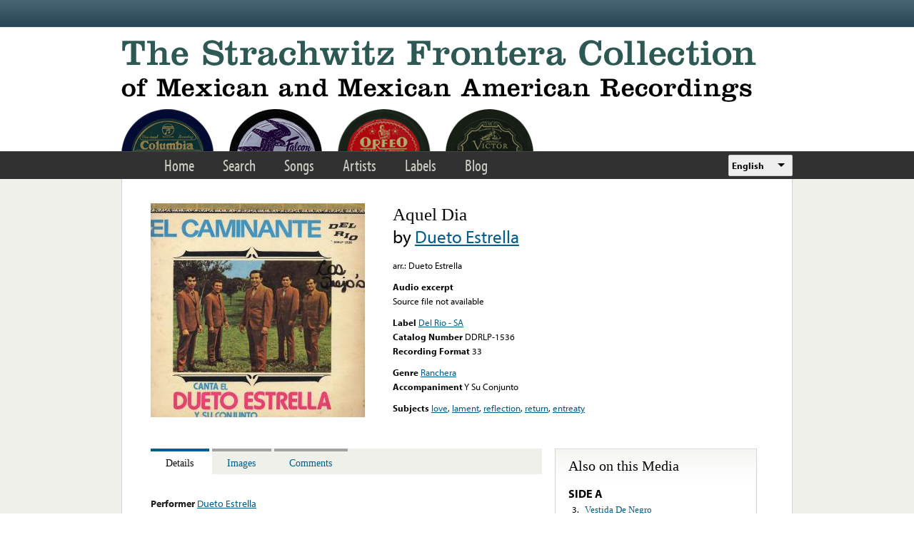

--- FILE ---
content_type: text/html; charset=utf-8
request_url: https://www.google.com/recaptcha/api2/anchor?ar=1&k=6LfFXSETAAAAADlAJYoGQNL0HCe9Kv8XcoeG1-c3&co=aHR0cHM6Ly9mcm9udGVyYS5saWJyYXJ5LnVjbGEuZWR1OjQ0Mw..&hl=en&v=7gg7H51Q-naNfhmCP3_R47ho&theme=light&size=normal&anchor-ms=20000&execute-ms=30000&cb=6pj6x5rkezz5
body_size: 48970
content:
<!DOCTYPE HTML><html dir="ltr" lang="en"><head><meta http-equiv="Content-Type" content="text/html; charset=UTF-8">
<meta http-equiv="X-UA-Compatible" content="IE=edge">
<title>reCAPTCHA</title>
<style type="text/css">
/* cyrillic-ext */
@font-face {
  font-family: 'Roboto';
  font-style: normal;
  font-weight: 400;
  font-stretch: 100%;
  src: url(//fonts.gstatic.com/s/roboto/v48/KFO7CnqEu92Fr1ME7kSn66aGLdTylUAMa3GUBHMdazTgWw.woff2) format('woff2');
  unicode-range: U+0460-052F, U+1C80-1C8A, U+20B4, U+2DE0-2DFF, U+A640-A69F, U+FE2E-FE2F;
}
/* cyrillic */
@font-face {
  font-family: 'Roboto';
  font-style: normal;
  font-weight: 400;
  font-stretch: 100%;
  src: url(//fonts.gstatic.com/s/roboto/v48/KFO7CnqEu92Fr1ME7kSn66aGLdTylUAMa3iUBHMdazTgWw.woff2) format('woff2');
  unicode-range: U+0301, U+0400-045F, U+0490-0491, U+04B0-04B1, U+2116;
}
/* greek-ext */
@font-face {
  font-family: 'Roboto';
  font-style: normal;
  font-weight: 400;
  font-stretch: 100%;
  src: url(//fonts.gstatic.com/s/roboto/v48/KFO7CnqEu92Fr1ME7kSn66aGLdTylUAMa3CUBHMdazTgWw.woff2) format('woff2');
  unicode-range: U+1F00-1FFF;
}
/* greek */
@font-face {
  font-family: 'Roboto';
  font-style: normal;
  font-weight: 400;
  font-stretch: 100%;
  src: url(//fonts.gstatic.com/s/roboto/v48/KFO7CnqEu92Fr1ME7kSn66aGLdTylUAMa3-UBHMdazTgWw.woff2) format('woff2');
  unicode-range: U+0370-0377, U+037A-037F, U+0384-038A, U+038C, U+038E-03A1, U+03A3-03FF;
}
/* math */
@font-face {
  font-family: 'Roboto';
  font-style: normal;
  font-weight: 400;
  font-stretch: 100%;
  src: url(//fonts.gstatic.com/s/roboto/v48/KFO7CnqEu92Fr1ME7kSn66aGLdTylUAMawCUBHMdazTgWw.woff2) format('woff2');
  unicode-range: U+0302-0303, U+0305, U+0307-0308, U+0310, U+0312, U+0315, U+031A, U+0326-0327, U+032C, U+032F-0330, U+0332-0333, U+0338, U+033A, U+0346, U+034D, U+0391-03A1, U+03A3-03A9, U+03B1-03C9, U+03D1, U+03D5-03D6, U+03F0-03F1, U+03F4-03F5, U+2016-2017, U+2034-2038, U+203C, U+2040, U+2043, U+2047, U+2050, U+2057, U+205F, U+2070-2071, U+2074-208E, U+2090-209C, U+20D0-20DC, U+20E1, U+20E5-20EF, U+2100-2112, U+2114-2115, U+2117-2121, U+2123-214F, U+2190, U+2192, U+2194-21AE, U+21B0-21E5, U+21F1-21F2, U+21F4-2211, U+2213-2214, U+2216-22FF, U+2308-230B, U+2310, U+2319, U+231C-2321, U+2336-237A, U+237C, U+2395, U+239B-23B7, U+23D0, U+23DC-23E1, U+2474-2475, U+25AF, U+25B3, U+25B7, U+25BD, U+25C1, U+25CA, U+25CC, U+25FB, U+266D-266F, U+27C0-27FF, U+2900-2AFF, U+2B0E-2B11, U+2B30-2B4C, U+2BFE, U+3030, U+FF5B, U+FF5D, U+1D400-1D7FF, U+1EE00-1EEFF;
}
/* symbols */
@font-face {
  font-family: 'Roboto';
  font-style: normal;
  font-weight: 400;
  font-stretch: 100%;
  src: url(//fonts.gstatic.com/s/roboto/v48/KFO7CnqEu92Fr1ME7kSn66aGLdTylUAMaxKUBHMdazTgWw.woff2) format('woff2');
  unicode-range: U+0001-000C, U+000E-001F, U+007F-009F, U+20DD-20E0, U+20E2-20E4, U+2150-218F, U+2190, U+2192, U+2194-2199, U+21AF, U+21E6-21F0, U+21F3, U+2218-2219, U+2299, U+22C4-22C6, U+2300-243F, U+2440-244A, U+2460-24FF, U+25A0-27BF, U+2800-28FF, U+2921-2922, U+2981, U+29BF, U+29EB, U+2B00-2BFF, U+4DC0-4DFF, U+FFF9-FFFB, U+10140-1018E, U+10190-1019C, U+101A0, U+101D0-101FD, U+102E0-102FB, U+10E60-10E7E, U+1D2C0-1D2D3, U+1D2E0-1D37F, U+1F000-1F0FF, U+1F100-1F1AD, U+1F1E6-1F1FF, U+1F30D-1F30F, U+1F315, U+1F31C, U+1F31E, U+1F320-1F32C, U+1F336, U+1F378, U+1F37D, U+1F382, U+1F393-1F39F, U+1F3A7-1F3A8, U+1F3AC-1F3AF, U+1F3C2, U+1F3C4-1F3C6, U+1F3CA-1F3CE, U+1F3D4-1F3E0, U+1F3ED, U+1F3F1-1F3F3, U+1F3F5-1F3F7, U+1F408, U+1F415, U+1F41F, U+1F426, U+1F43F, U+1F441-1F442, U+1F444, U+1F446-1F449, U+1F44C-1F44E, U+1F453, U+1F46A, U+1F47D, U+1F4A3, U+1F4B0, U+1F4B3, U+1F4B9, U+1F4BB, U+1F4BF, U+1F4C8-1F4CB, U+1F4D6, U+1F4DA, U+1F4DF, U+1F4E3-1F4E6, U+1F4EA-1F4ED, U+1F4F7, U+1F4F9-1F4FB, U+1F4FD-1F4FE, U+1F503, U+1F507-1F50B, U+1F50D, U+1F512-1F513, U+1F53E-1F54A, U+1F54F-1F5FA, U+1F610, U+1F650-1F67F, U+1F687, U+1F68D, U+1F691, U+1F694, U+1F698, U+1F6AD, U+1F6B2, U+1F6B9-1F6BA, U+1F6BC, U+1F6C6-1F6CF, U+1F6D3-1F6D7, U+1F6E0-1F6EA, U+1F6F0-1F6F3, U+1F6F7-1F6FC, U+1F700-1F7FF, U+1F800-1F80B, U+1F810-1F847, U+1F850-1F859, U+1F860-1F887, U+1F890-1F8AD, U+1F8B0-1F8BB, U+1F8C0-1F8C1, U+1F900-1F90B, U+1F93B, U+1F946, U+1F984, U+1F996, U+1F9E9, U+1FA00-1FA6F, U+1FA70-1FA7C, U+1FA80-1FA89, U+1FA8F-1FAC6, U+1FACE-1FADC, U+1FADF-1FAE9, U+1FAF0-1FAF8, U+1FB00-1FBFF;
}
/* vietnamese */
@font-face {
  font-family: 'Roboto';
  font-style: normal;
  font-weight: 400;
  font-stretch: 100%;
  src: url(//fonts.gstatic.com/s/roboto/v48/KFO7CnqEu92Fr1ME7kSn66aGLdTylUAMa3OUBHMdazTgWw.woff2) format('woff2');
  unicode-range: U+0102-0103, U+0110-0111, U+0128-0129, U+0168-0169, U+01A0-01A1, U+01AF-01B0, U+0300-0301, U+0303-0304, U+0308-0309, U+0323, U+0329, U+1EA0-1EF9, U+20AB;
}
/* latin-ext */
@font-face {
  font-family: 'Roboto';
  font-style: normal;
  font-weight: 400;
  font-stretch: 100%;
  src: url(//fonts.gstatic.com/s/roboto/v48/KFO7CnqEu92Fr1ME7kSn66aGLdTylUAMa3KUBHMdazTgWw.woff2) format('woff2');
  unicode-range: U+0100-02BA, U+02BD-02C5, U+02C7-02CC, U+02CE-02D7, U+02DD-02FF, U+0304, U+0308, U+0329, U+1D00-1DBF, U+1E00-1E9F, U+1EF2-1EFF, U+2020, U+20A0-20AB, U+20AD-20C0, U+2113, U+2C60-2C7F, U+A720-A7FF;
}
/* latin */
@font-face {
  font-family: 'Roboto';
  font-style: normal;
  font-weight: 400;
  font-stretch: 100%;
  src: url(//fonts.gstatic.com/s/roboto/v48/KFO7CnqEu92Fr1ME7kSn66aGLdTylUAMa3yUBHMdazQ.woff2) format('woff2');
  unicode-range: U+0000-00FF, U+0131, U+0152-0153, U+02BB-02BC, U+02C6, U+02DA, U+02DC, U+0304, U+0308, U+0329, U+2000-206F, U+20AC, U+2122, U+2191, U+2193, U+2212, U+2215, U+FEFF, U+FFFD;
}
/* cyrillic-ext */
@font-face {
  font-family: 'Roboto';
  font-style: normal;
  font-weight: 500;
  font-stretch: 100%;
  src: url(//fonts.gstatic.com/s/roboto/v48/KFO7CnqEu92Fr1ME7kSn66aGLdTylUAMa3GUBHMdazTgWw.woff2) format('woff2');
  unicode-range: U+0460-052F, U+1C80-1C8A, U+20B4, U+2DE0-2DFF, U+A640-A69F, U+FE2E-FE2F;
}
/* cyrillic */
@font-face {
  font-family: 'Roboto';
  font-style: normal;
  font-weight: 500;
  font-stretch: 100%;
  src: url(//fonts.gstatic.com/s/roboto/v48/KFO7CnqEu92Fr1ME7kSn66aGLdTylUAMa3iUBHMdazTgWw.woff2) format('woff2');
  unicode-range: U+0301, U+0400-045F, U+0490-0491, U+04B0-04B1, U+2116;
}
/* greek-ext */
@font-face {
  font-family: 'Roboto';
  font-style: normal;
  font-weight: 500;
  font-stretch: 100%;
  src: url(//fonts.gstatic.com/s/roboto/v48/KFO7CnqEu92Fr1ME7kSn66aGLdTylUAMa3CUBHMdazTgWw.woff2) format('woff2');
  unicode-range: U+1F00-1FFF;
}
/* greek */
@font-face {
  font-family: 'Roboto';
  font-style: normal;
  font-weight: 500;
  font-stretch: 100%;
  src: url(//fonts.gstatic.com/s/roboto/v48/KFO7CnqEu92Fr1ME7kSn66aGLdTylUAMa3-UBHMdazTgWw.woff2) format('woff2');
  unicode-range: U+0370-0377, U+037A-037F, U+0384-038A, U+038C, U+038E-03A1, U+03A3-03FF;
}
/* math */
@font-face {
  font-family: 'Roboto';
  font-style: normal;
  font-weight: 500;
  font-stretch: 100%;
  src: url(//fonts.gstatic.com/s/roboto/v48/KFO7CnqEu92Fr1ME7kSn66aGLdTylUAMawCUBHMdazTgWw.woff2) format('woff2');
  unicode-range: U+0302-0303, U+0305, U+0307-0308, U+0310, U+0312, U+0315, U+031A, U+0326-0327, U+032C, U+032F-0330, U+0332-0333, U+0338, U+033A, U+0346, U+034D, U+0391-03A1, U+03A3-03A9, U+03B1-03C9, U+03D1, U+03D5-03D6, U+03F0-03F1, U+03F4-03F5, U+2016-2017, U+2034-2038, U+203C, U+2040, U+2043, U+2047, U+2050, U+2057, U+205F, U+2070-2071, U+2074-208E, U+2090-209C, U+20D0-20DC, U+20E1, U+20E5-20EF, U+2100-2112, U+2114-2115, U+2117-2121, U+2123-214F, U+2190, U+2192, U+2194-21AE, U+21B0-21E5, U+21F1-21F2, U+21F4-2211, U+2213-2214, U+2216-22FF, U+2308-230B, U+2310, U+2319, U+231C-2321, U+2336-237A, U+237C, U+2395, U+239B-23B7, U+23D0, U+23DC-23E1, U+2474-2475, U+25AF, U+25B3, U+25B7, U+25BD, U+25C1, U+25CA, U+25CC, U+25FB, U+266D-266F, U+27C0-27FF, U+2900-2AFF, U+2B0E-2B11, U+2B30-2B4C, U+2BFE, U+3030, U+FF5B, U+FF5D, U+1D400-1D7FF, U+1EE00-1EEFF;
}
/* symbols */
@font-face {
  font-family: 'Roboto';
  font-style: normal;
  font-weight: 500;
  font-stretch: 100%;
  src: url(//fonts.gstatic.com/s/roboto/v48/KFO7CnqEu92Fr1ME7kSn66aGLdTylUAMaxKUBHMdazTgWw.woff2) format('woff2');
  unicode-range: U+0001-000C, U+000E-001F, U+007F-009F, U+20DD-20E0, U+20E2-20E4, U+2150-218F, U+2190, U+2192, U+2194-2199, U+21AF, U+21E6-21F0, U+21F3, U+2218-2219, U+2299, U+22C4-22C6, U+2300-243F, U+2440-244A, U+2460-24FF, U+25A0-27BF, U+2800-28FF, U+2921-2922, U+2981, U+29BF, U+29EB, U+2B00-2BFF, U+4DC0-4DFF, U+FFF9-FFFB, U+10140-1018E, U+10190-1019C, U+101A0, U+101D0-101FD, U+102E0-102FB, U+10E60-10E7E, U+1D2C0-1D2D3, U+1D2E0-1D37F, U+1F000-1F0FF, U+1F100-1F1AD, U+1F1E6-1F1FF, U+1F30D-1F30F, U+1F315, U+1F31C, U+1F31E, U+1F320-1F32C, U+1F336, U+1F378, U+1F37D, U+1F382, U+1F393-1F39F, U+1F3A7-1F3A8, U+1F3AC-1F3AF, U+1F3C2, U+1F3C4-1F3C6, U+1F3CA-1F3CE, U+1F3D4-1F3E0, U+1F3ED, U+1F3F1-1F3F3, U+1F3F5-1F3F7, U+1F408, U+1F415, U+1F41F, U+1F426, U+1F43F, U+1F441-1F442, U+1F444, U+1F446-1F449, U+1F44C-1F44E, U+1F453, U+1F46A, U+1F47D, U+1F4A3, U+1F4B0, U+1F4B3, U+1F4B9, U+1F4BB, U+1F4BF, U+1F4C8-1F4CB, U+1F4D6, U+1F4DA, U+1F4DF, U+1F4E3-1F4E6, U+1F4EA-1F4ED, U+1F4F7, U+1F4F9-1F4FB, U+1F4FD-1F4FE, U+1F503, U+1F507-1F50B, U+1F50D, U+1F512-1F513, U+1F53E-1F54A, U+1F54F-1F5FA, U+1F610, U+1F650-1F67F, U+1F687, U+1F68D, U+1F691, U+1F694, U+1F698, U+1F6AD, U+1F6B2, U+1F6B9-1F6BA, U+1F6BC, U+1F6C6-1F6CF, U+1F6D3-1F6D7, U+1F6E0-1F6EA, U+1F6F0-1F6F3, U+1F6F7-1F6FC, U+1F700-1F7FF, U+1F800-1F80B, U+1F810-1F847, U+1F850-1F859, U+1F860-1F887, U+1F890-1F8AD, U+1F8B0-1F8BB, U+1F8C0-1F8C1, U+1F900-1F90B, U+1F93B, U+1F946, U+1F984, U+1F996, U+1F9E9, U+1FA00-1FA6F, U+1FA70-1FA7C, U+1FA80-1FA89, U+1FA8F-1FAC6, U+1FACE-1FADC, U+1FADF-1FAE9, U+1FAF0-1FAF8, U+1FB00-1FBFF;
}
/* vietnamese */
@font-face {
  font-family: 'Roboto';
  font-style: normal;
  font-weight: 500;
  font-stretch: 100%;
  src: url(//fonts.gstatic.com/s/roboto/v48/KFO7CnqEu92Fr1ME7kSn66aGLdTylUAMa3OUBHMdazTgWw.woff2) format('woff2');
  unicode-range: U+0102-0103, U+0110-0111, U+0128-0129, U+0168-0169, U+01A0-01A1, U+01AF-01B0, U+0300-0301, U+0303-0304, U+0308-0309, U+0323, U+0329, U+1EA0-1EF9, U+20AB;
}
/* latin-ext */
@font-face {
  font-family: 'Roboto';
  font-style: normal;
  font-weight: 500;
  font-stretch: 100%;
  src: url(//fonts.gstatic.com/s/roboto/v48/KFO7CnqEu92Fr1ME7kSn66aGLdTylUAMa3KUBHMdazTgWw.woff2) format('woff2');
  unicode-range: U+0100-02BA, U+02BD-02C5, U+02C7-02CC, U+02CE-02D7, U+02DD-02FF, U+0304, U+0308, U+0329, U+1D00-1DBF, U+1E00-1E9F, U+1EF2-1EFF, U+2020, U+20A0-20AB, U+20AD-20C0, U+2113, U+2C60-2C7F, U+A720-A7FF;
}
/* latin */
@font-face {
  font-family: 'Roboto';
  font-style: normal;
  font-weight: 500;
  font-stretch: 100%;
  src: url(//fonts.gstatic.com/s/roboto/v48/KFO7CnqEu92Fr1ME7kSn66aGLdTylUAMa3yUBHMdazQ.woff2) format('woff2');
  unicode-range: U+0000-00FF, U+0131, U+0152-0153, U+02BB-02BC, U+02C6, U+02DA, U+02DC, U+0304, U+0308, U+0329, U+2000-206F, U+20AC, U+2122, U+2191, U+2193, U+2212, U+2215, U+FEFF, U+FFFD;
}
/* cyrillic-ext */
@font-face {
  font-family: 'Roboto';
  font-style: normal;
  font-weight: 900;
  font-stretch: 100%;
  src: url(//fonts.gstatic.com/s/roboto/v48/KFO7CnqEu92Fr1ME7kSn66aGLdTylUAMa3GUBHMdazTgWw.woff2) format('woff2');
  unicode-range: U+0460-052F, U+1C80-1C8A, U+20B4, U+2DE0-2DFF, U+A640-A69F, U+FE2E-FE2F;
}
/* cyrillic */
@font-face {
  font-family: 'Roboto';
  font-style: normal;
  font-weight: 900;
  font-stretch: 100%;
  src: url(//fonts.gstatic.com/s/roboto/v48/KFO7CnqEu92Fr1ME7kSn66aGLdTylUAMa3iUBHMdazTgWw.woff2) format('woff2');
  unicode-range: U+0301, U+0400-045F, U+0490-0491, U+04B0-04B1, U+2116;
}
/* greek-ext */
@font-face {
  font-family: 'Roboto';
  font-style: normal;
  font-weight: 900;
  font-stretch: 100%;
  src: url(//fonts.gstatic.com/s/roboto/v48/KFO7CnqEu92Fr1ME7kSn66aGLdTylUAMa3CUBHMdazTgWw.woff2) format('woff2');
  unicode-range: U+1F00-1FFF;
}
/* greek */
@font-face {
  font-family: 'Roboto';
  font-style: normal;
  font-weight: 900;
  font-stretch: 100%;
  src: url(//fonts.gstatic.com/s/roboto/v48/KFO7CnqEu92Fr1ME7kSn66aGLdTylUAMa3-UBHMdazTgWw.woff2) format('woff2');
  unicode-range: U+0370-0377, U+037A-037F, U+0384-038A, U+038C, U+038E-03A1, U+03A3-03FF;
}
/* math */
@font-face {
  font-family: 'Roboto';
  font-style: normal;
  font-weight: 900;
  font-stretch: 100%;
  src: url(//fonts.gstatic.com/s/roboto/v48/KFO7CnqEu92Fr1ME7kSn66aGLdTylUAMawCUBHMdazTgWw.woff2) format('woff2');
  unicode-range: U+0302-0303, U+0305, U+0307-0308, U+0310, U+0312, U+0315, U+031A, U+0326-0327, U+032C, U+032F-0330, U+0332-0333, U+0338, U+033A, U+0346, U+034D, U+0391-03A1, U+03A3-03A9, U+03B1-03C9, U+03D1, U+03D5-03D6, U+03F0-03F1, U+03F4-03F5, U+2016-2017, U+2034-2038, U+203C, U+2040, U+2043, U+2047, U+2050, U+2057, U+205F, U+2070-2071, U+2074-208E, U+2090-209C, U+20D0-20DC, U+20E1, U+20E5-20EF, U+2100-2112, U+2114-2115, U+2117-2121, U+2123-214F, U+2190, U+2192, U+2194-21AE, U+21B0-21E5, U+21F1-21F2, U+21F4-2211, U+2213-2214, U+2216-22FF, U+2308-230B, U+2310, U+2319, U+231C-2321, U+2336-237A, U+237C, U+2395, U+239B-23B7, U+23D0, U+23DC-23E1, U+2474-2475, U+25AF, U+25B3, U+25B7, U+25BD, U+25C1, U+25CA, U+25CC, U+25FB, U+266D-266F, U+27C0-27FF, U+2900-2AFF, U+2B0E-2B11, U+2B30-2B4C, U+2BFE, U+3030, U+FF5B, U+FF5D, U+1D400-1D7FF, U+1EE00-1EEFF;
}
/* symbols */
@font-face {
  font-family: 'Roboto';
  font-style: normal;
  font-weight: 900;
  font-stretch: 100%;
  src: url(//fonts.gstatic.com/s/roboto/v48/KFO7CnqEu92Fr1ME7kSn66aGLdTylUAMaxKUBHMdazTgWw.woff2) format('woff2');
  unicode-range: U+0001-000C, U+000E-001F, U+007F-009F, U+20DD-20E0, U+20E2-20E4, U+2150-218F, U+2190, U+2192, U+2194-2199, U+21AF, U+21E6-21F0, U+21F3, U+2218-2219, U+2299, U+22C4-22C6, U+2300-243F, U+2440-244A, U+2460-24FF, U+25A0-27BF, U+2800-28FF, U+2921-2922, U+2981, U+29BF, U+29EB, U+2B00-2BFF, U+4DC0-4DFF, U+FFF9-FFFB, U+10140-1018E, U+10190-1019C, U+101A0, U+101D0-101FD, U+102E0-102FB, U+10E60-10E7E, U+1D2C0-1D2D3, U+1D2E0-1D37F, U+1F000-1F0FF, U+1F100-1F1AD, U+1F1E6-1F1FF, U+1F30D-1F30F, U+1F315, U+1F31C, U+1F31E, U+1F320-1F32C, U+1F336, U+1F378, U+1F37D, U+1F382, U+1F393-1F39F, U+1F3A7-1F3A8, U+1F3AC-1F3AF, U+1F3C2, U+1F3C4-1F3C6, U+1F3CA-1F3CE, U+1F3D4-1F3E0, U+1F3ED, U+1F3F1-1F3F3, U+1F3F5-1F3F7, U+1F408, U+1F415, U+1F41F, U+1F426, U+1F43F, U+1F441-1F442, U+1F444, U+1F446-1F449, U+1F44C-1F44E, U+1F453, U+1F46A, U+1F47D, U+1F4A3, U+1F4B0, U+1F4B3, U+1F4B9, U+1F4BB, U+1F4BF, U+1F4C8-1F4CB, U+1F4D6, U+1F4DA, U+1F4DF, U+1F4E3-1F4E6, U+1F4EA-1F4ED, U+1F4F7, U+1F4F9-1F4FB, U+1F4FD-1F4FE, U+1F503, U+1F507-1F50B, U+1F50D, U+1F512-1F513, U+1F53E-1F54A, U+1F54F-1F5FA, U+1F610, U+1F650-1F67F, U+1F687, U+1F68D, U+1F691, U+1F694, U+1F698, U+1F6AD, U+1F6B2, U+1F6B9-1F6BA, U+1F6BC, U+1F6C6-1F6CF, U+1F6D3-1F6D7, U+1F6E0-1F6EA, U+1F6F0-1F6F3, U+1F6F7-1F6FC, U+1F700-1F7FF, U+1F800-1F80B, U+1F810-1F847, U+1F850-1F859, U+1F860-1F887, U+1F890-1F8AD, U+1F8B0-1F8BB, U+1F8C0-1F8C1, U+1F900-1F90B, U+1F93B, U+1F946, U+1F984, U+1F996, U+1F9E9, U+1FA00-1FA6F, U+1FA70-1FA7C, U+1FA80-1FA89, U+1FA8F-1FAC6, U+1FACE-1FADC, U+1FADF-1FAE9, U+1FAF0-1FAF8, U+1FB00-1FBFF;
}
/* vietnamese */
@font-face {
  font-family: 'Roboto';
  font-style: normal;
  font-weight: 900;
  font-stretch: 100%;
  src: url(//fonts.gstatic.com/s/roboto/v48/KFO7CnqEu92Fr1ME7kSn66aGLdTylUAMa3OUBHMdazTgWw.woff2) format('woff2');
  unicode-range: U+0102-0103, U+0110-0111, U+0128-0129, U+0168-0169, U+01A0-01A1, U+01AF-01B0, U+0300-0301, U+0303-0304, U+0308-0309, U+0323, U+0329, U+1EA0-1EF9, U+20AB;
}
/* latin-ext */
@font-face {
  font-family: 'Roboto';
  font-style: normal;
  font-weight: 900;
  font-stretch: 100%;
  src: url(//fonts.gstatic.com/s/roboto/v48/KFO7CnqEu92Fr1ME7kSn66aGLdTylUAMa3KUBHMdazTgWw.woff2) format('woff2');
  unicode-range: U+0100-02BA, U+02BD-02C5, U+02C7-02CC, U+02CE-02D7, U+02DD-02FF, U+0304, U+0308, U+0329, U+1D00-1DBF, U+1E00-1E9F, U+1EF2-1EFF, U+2020, U+20A0-20AB, U+20AD-20C0, U+2113, U+2C60-2C7F, U+A720-A7FF;
}
/* latin */
@font-face {
  font-family: 'Roboto';
  font-style: normal;
  font-weight: 900;
  font-stretch: 100%;
  src: url(//fonts.gstatic.com/s/roboto/v48/KFO7CnqEu92Fr1ME7kSn66aGLdTylUAMa3yUBHMdazQ.woff2) format('woff2');
  unicode-range: U+0000-00FF, U+0131, U+0152-0153, U+02BB-02BC, U+02C6, U+02DA, U+02DC, U+0304, U+0308, U+0329, U+2000-206F, U+20AC, U+2122, U+2191, U+2193, U+2212, U+2215, U+FEFF, U+FFFD;
}

</style>
<link rel="stylesheet" type="text/css" href="https://www.gstatic.com/recaptcha/releases/7gg7H51Q-naNfhmCP3_R47ho/styles__ltr.css">
<script nonce="LhtP-rxRDWVghuYYegKmAQ" type="text/javascript">window['__recaptcha_api'] = 'https://www.google.com/recaptcha/api2/';</script>
<script type="text/javascript" src="https://www.gstatic.com/recaptcha/releases/7gg7H51Q-naNfhmCP3_R47ho/recaptcha__en.js" nonce="LhtP-rxRDWVghuYYegKmAQ">
      
    </script></head>
<body><div id="rc-anchor-alert" class="rc-anchor-alert"></div>
<input type="hidden" id="recaptcha-token" value="[base64]">
<script type="text/javascript" nonce="LhtP-rxRDWVghuYYegKmAQ">
      recaptcha.anchor.Main.init("[\x22ainput\x22,[\x22bgdata\x22,\x22\x22,\[base64]/[base64]/[base64]/[base64]/[base64]/[base64]/[base64]/[base64]/[base64]/[base64]\\u003d\x22,\[base64]\\u003d\\u003d\x22,\x22wqrCh13CsCIiSwknwpoaFis9wpbClsKrwrdYw7hEw47DisK0wpA2w5sSwpjDnQvCugPCusKYwqfDmD/[base64]/wozCpCLDnTPCssK+wq3CmMOZR8OUwqrCh8OPfEbCpnnDsRLDrcOqwo9KwrXDjyQRw6hPwrpqAcKcwpzCjQ3Dp8KFB8KWKjJ/OMKOFQTCpsOQHQJDN8KRDcKDw5NIwprCuwpsJcOjwrc6WSfDsMKvw4fDoMKkwrRcw77CgUwNf8Kpw51QbSLDusK5QMKVwrPDvsOjfMOHT8KNwrFEfHwrwpnDlQAWRMObwo7Cri8pVMKuwrxKwrQeDg4Awq98GwMKwq1VwrwnXhBtwo7DrMO/wp8KwqhONBvDtsOiABXDlMK4FsODwpDDkjYRU8Ktwodfwo83w4p0wp8hEFHDnT3DscKrKsONw6gOeMKOwpTCkMOWwos7wr4Cci4KwpbDtcOSGDN/[base64]/DngJJw5XCognDisK/MljCvjPDlQzCgA9GFcK9Bm/Drx5Mw6t2w49ywovDtmotwoJAwqXDvMKNw5lLwrrDkcKpHj9gOcKmSsOvBsKAwpfCpUrCtyTCjz8dwpHCrFLDlkI5UsKFw4/Cl8K7w67Cp8Ovw5vCpcONUMKfwqXDrGjDsjrDjsOsUsKjE8KkOABjw4LDlGfDi8OuCMOtV8K1IyUIeMOOSsOTUBfDnT9xXsK4w4bDm8Osw7HCtG0cw64Qw6o/w5Nswq3ClTbDkyMRw5vDvi/Cn8O+XwI+w41lw7YHwqUEHcKwwrwED8KrwqfCiMKFRMKqQy5Dw6DCr8KxPBJWAm/[base64]/[base64]/[base64]/[base64]/[base64]/DgFgOPcKEGkLCscO/wr9BwqTDin/DqHpew4FVWwbDqcK5L8OTw5fDoCt8fwdTbcKBVcKFByrCtcOsPcKFw6ZQccK/[base64]/ClMKzwq9zWjsIGX86RcO4A8Ocw4tXTcKqw6hLwq4Uw4nCmh/DmCLDkcO/YUt/w5/CvwgLw5bDhsKewooyw4pRD8Kmwr0nE8OFw48ww5rDlMOqfsKSw63DuMOiWMKDIsKOecOKDwnCmgvDsDpiw6PCmglWElHCk8OOIMODw71kw6AWUsK8woTDr8KBTzvCixF+w5vDrT/[base64]/CiXLCoSrCkcKhbcOHY8Krw4J3wpnCsStYEFBDw4c/w492CkkjWFxVwpFIw7l4wo7ChlQ1WFLCm8KRwrhaw7Qkwr/[base64]/wrtzw6RCwqx+wocow54VNcOnwr1Jw5/[base64]/ChMK9wpEbT8K3w4AObnTChktxJcO+aMOpVcOVAMKzNHLDhSvCiAjClUjDhAvDtMOpw51mwrhWwqjCh8Kqw6fCjXdZw4oPX8KQwoLDlsOpwprChQ8iWcKAXcK8w6Y6OjHDuMOHwogzJMKTXMOKDUjDjMK+w7dqDAptZD3Crg/DjcKGEiDDsnxMw6zClWXDlzfDpMOqBG7Dtj3DssOqSBY5w7w9woIVasKRPwVqw63DpFzChsK9J1nClVfCvhMGwrTDjFPCuMO9woTCqAFPV8OkXMKow643d8Kyw7kXUMKRwo/Cny5+aztsLWfDjjh9wqc1YWcwei87w4gLwoPDqBhkfcOAdT3Doi3CikTDhMKMYcKmw4R0cwUuwqE+cEoiaMO4Wm4vwpTDtC1lw69USMKIEjYvAcOGw57DjMOGwrHDrcOSc8OOwqYNQsKHw7/DusO1wonDm0BSQiTCshoqwpvCtT7DoWsGw4U2dMOAw6LDicOMw7TDlsOLG1fCnX0zw4bCrsO5b8OBwqpPw5bDjh7DiGXDnADChF9+DcOLQBvCmiZVw4/CnSMswow/[base64]/DqMKgwoTCosKowoRbIB3CtcK/Cm1PwrXDhsKaQxsMN8OgwrfCuhHDkcOnAXcgwpXCocK/N8OATlTCqsOxw4rDssKSw6nDrU9Hw5lFA0kIw4cWd3ctR17DssOlI2XCvWPCh2/DrMKYAEXCscKlMg7CtlrCrVIJKsOtwr/ClW/Cpg8VDB3DnTjDg8OfwqYpDBUAVsOwBcK5wojCu8OLLAfDoRTCncOCb8OBwprDnsKVI1rDrXzCnAo2wq7DtsKvQcOyVQxKRX7CscKYMsOxK8K5KSrDssKTF8OuTg/DnXzDsMOLE8Ojw7RpwrHCvcOrw4bDlAMKB3/DmXkXwpDDqcK7MMK0w5fDjwbCvcOdwofDr8KiD3zCo8OwGHw7w5QXBl3CvMOVw7jDpMOULgEhw6Egw5zDpn9Uw58eckLClwBbw5nDhn/DhxnDqcKKBDjDucObwqLCjcKGw5Z1HHErw58VH8OcRsOyPGvCmMKTwqjCiMOkEsOuw6QNXsOfwr3CrcOpw60xIcOXesKVX0HCvsOkwr4lwqxDwq7DqWTCucOlw4DCig7DmsKNwo/DvcKRJMO0VFRLwqzCtRE8L8KiwrrDocK8w4HCisKpVsKDw5/DtcO4L8OnwrXCq8KXw6fDq2w1WElvw6fCsh/[base64]/CpTTCrMK9w4PCvhNGaVdAw594TRXCrsKICzNNJH9cwrFRwq3CocKnEG7ChMOSDznDl8Oyw4/[base64]/CssOgG8Kvw4nDhSHDuSgPSMOKwrsvw453JMKPwrJMZMKcw6fDh2x2R2vDoRwOYU9aw5zDuWHCisK7w6/DgVRuYMKKRQHCn1DDrQjDlFvCvhbDlcKSw4/[base64]/DnsKBTMKxw4J/FQrCkU5xfyTDhw1xS8O9OMKwIjTDj1fDtQzCgG/DqxrCvMO/KmR9w5nCqsOqZUvCtcKQd8O9wp94wrbDs8OvwpbCp8O2w6nDrcOeOMOLWGfDksKGVGo9w6DDnGLCpsO8EMKkwoxYwoDCjcOqw6E/wqPCqlQPIMOpw68REX1mSWk/Qm0+dMKJw55/KjTCvh3CnVQuKUDCm8OnwptsSmtnw5MHWXNKLAshw6l5w5RXwrUEwrzDpjPDpkrCuT3CtiHDlGY6Dy4LRGjCoyJ8B8Kowp7Dq3nDmcKccMOxMsOiw4bDqMOdE8Kcw79uwqHDsyvCscK1fD0/FD8gw6cnABlOw6MGwqBvO8KGEsKcwqA6FETCgxHDtwLCp8OLw5NfdRVDwq7Dh8KwHMODCsKfwqDCt8KdcHVXBS3CpGHCrcKcRcOMbsK1DA7CjsK/SMKxdMOWCcOvw6vDkw3DmXI1WcO5wq/CsTnDqQATwqrDucK9w5DCr8OrIFLDhMKnw7twwoHCr8O3w5bCq1nDmMKIwpnDqDDCgMKZw5fDnXrDo8KnTEvDt8KPwp/DsSbDmhfDsVsdwrYjTcO1VsObw7TCnzvDlMK0wqpWYMOnwo/Ct8K3EH1uw57CiS/CjMKWw70qwroZJMKCP8KhAMOIOyUZw5YhCsKEwo/[base64]/DnMKPJMO8wpESIMKzBFLDucO/W8KkBD7DsXzCmcOyw7DCpG7CpMOqLcO8w7/CrRA8JRfCvQoGwpDDnsKHSMKEacKpBMKWw4rDpX/DjcO4wrTCsMKvGVN5w5PCrcOUwq3CjDYFasOAw63Ctz1PwoLDhMObw6vDq8Oew7XDksO5HMKYw5fCnH3DglnDsCJSw69rwoDCgHoPwoLClcORw4/CrUhWNz9QHMObVMK6SsOPeMKLWSh1wo1iw7YAwp1vBxHDiFYAHMKIN8K/w7szwqXDmMKtYUDCk1w/w4Ezw4DCgFl4wrV9wqkxN1/DjHRUCmBIw7bDtcOPCsKtG0vDnsOOwoc2w4zDvMKbHMOjwpQgw4srFkQpwqNPOlPCuTXClinDpl7Dsx3Ds3FmwqrCojjCq8OGw6zCpTXCpcO6bBsswpB/[base64]/[base64]/CoMOqw4VFGiLCqcOZRmB4DGIQL8Oxwqx3wqRgcCNbw68DwrDCr8OXwoTDj8OdwrU4ZcKuw6Jkw4LDkMO1w4tidsOVQx3Dl8OLwqxYK8KawrXCg8ObacOHw6N2w7hVw71vwp7CncKgw6U/wpXCjXzDlRk6w63Dp0vDrTBgEkbCp2fDh8O2w4fCtVPCqMKww4vCqFvDmcK/SMO9w5/CiMOPSyZgwoLDmsOqWUzDinIrwqjDgydbwowrNWnCqgtlw6oWDQbDux/DvW7Co39bPERNE8OXw5d6JMKIESDDhcOzwp3Do8ObTcO2asK9wr7CngbDrcOiQ1Iuw5nDvxjDtMKdP8OqOsOtwrHDscKfGsOJwrrDhsOhMsOswrjDqMKAwoLDrMOedRd0w77DrD/[base64]/[base64]/DhMO5NcKjFi9XWcKvQHnCgsO2woHDrcKzBxLDrMOZw6fDssKXJToVwqPDvEvCsSgTw7E7IsKxw55iwqYyeMOPwq7CphHCpzwPwr/CqcKVMCTDpcOVw6sfecKwIB3ClH/CsMOZwobDnm3DmsONAxLDi2fDjFdgL8KTw7MDwrExw5oGwpR7w6sLS0VADXR2c8KEw4LDnsK4fVPCnTrCi8O+w4d8wpTCocKWARrCkkVXQ8OnIsO7CC/CrxIuOMOIFRXCsnnDhFIYw59Jfk3Csghnw7QEfS/[base64]/Co8O7w4TCpVPCikDCpsK2w6hmw75rwoNGUjULwr7DmcKrw7IcwqvDm8KiAMOyw4dAWMKHw6EnAm/CvUR8w7Zdw6Agw5ZkwqzCrsOvPG3CiH7DgS3CmGDDtsK/wrXDiMOiasOsJsOIblY+w7Yow5nDlGXDtsKfUcKlwr1Rw43DpDtsLmbDrzTCqBZJwq/DmBchDyjCpcOAUQl7w6dXUMKiN3XCqjFRKMOBw6Fgw4jDv8OBSRLDk8KLwoF0DMKef1PDvkITwp1fw7pMCmVawrfDn8Omw5obAXx5CzHClcKZCsK5WMK5w4o1MGMnwoQdwrLCvk8rw4zDj8KpNsKGH8K5bcKMeEXDhnJsRC/DqcOuwr83OcOxw6XCtcK5MSzDiiDCjcOZUsKTwo4mw4LCtMO7w5zCg8Kzf8KAwrTCpjQZQ8OiwpLCk8OQbVrDkUs+FsOEODFHw4/DlsKRfF3Dom8CUMO/w7xCYn1lQyzDkcO+w4FdWcOFCXHCqCrDgcKswp5IwogpwrLDmXjDk1U5woXCvMKQwo5pDMORDsOJODjCi8KtP1VJwoBLJWcATVPCg8Kgwqo6NXdbFcKswobCgE/[base64]/DsBBrDsOXOcK/WU0Tw7lMd8OiRsKNwrPCksKEwqlOUCTCrsOTwqrCnhnDjBjDm8OPKsKTwozDhDrDi07DiUTCkHIywpspSsK8w57DtcO6w5oUwovDocOvQydew4N5VsOPflZZwqgAw4XDpVl4UAzCihPCgMOLwrlGIMOcw4EGw5Y/[base64]/wpXDsAzDngPCvRo8Ckk8wofCmFnDm8KEd8KhwrYvCcKoHcO8wobCuWFbFWwTOMKVw4spwoF9wphXw4rDtQ3Cm8OTwrMJw7bCpBtPw4syeMOsPVjDv8Ouw5PDmFDDnsKhwqLDpF1Fw5A6wosbwoJdw5YrFsOAHGvDtmrCtMOqG2/[base64]/DrWQhR3wow6E4HMKowqViw4YnWVVINcOTW2HCvMOTfVYGworDvm7CvUnDoyHCjF9Jd2IBwqcQw6TDh1vCnFbDnMOQwpA2wrvCskYUNg91woHCvHYXAiNZGTfClMKYw7YRwrVkw74RNMOVeMK3w4EPwqA2TXHDmcOdw5xhwq/CuR0zwpMjTcKqw67DlsKNa8KVa1jCpcKjw47DtAJPW2YXwpQiSsKiA8OFBgbDl8OOwrTDtMOlJcKkN2E/RhRKwrzDqCg4w6HCvkbCmHlqwofDisKSw5nDrBnDt8OHGmMANcKrw4bDjAJ2wrnDt8KHwpXCtsKyCm/Cn2ZDdyZMcinDsXfCllrDm1Yiw7cew6fDpMOTGEQpw6vCm8OVw6JnVFfDnMOkUsOHY8OIMsKxwrlADmUbw55Zw67Dgx3DisKEdsOVw6XDusKIw6HCjQ97cWRaw6FjDsKew44UID/DmxvCrMOrw4PCoMOjw7nCmMO9FXDDocKawpPCkEfDu8OgKGnCscOIwqvDlE7Csy4Owoszw5jDs8OCG2QeC3XClMKBwojCv8KfDsKnS8O/d8KUXcOdS8OjeSbCkDV0B8OxwojDrsKCwoXCm0IFbsOMwrTDscKmZUFgw5HDmMK/[base64]/A8KiRMObwofDv0g4w6llUBVKwpM5wqIywrQVbhMEwpDCvDQIPMKgw5dZw4LDux/Cq1ZLSHjDp2vCtsOIw7pTwoTCmjDDk8OFwqDCg8O9fTh+wojClsOkd8Otw57Dmw3Co1zCj8KPw7fDj8KMEErDq3zChgzDjMO/L8OXWRlkUQM/wrHCjzEfw77DnsOaT8OFw6TDlBQ9w4hvLsOmwqQ6LzRBDyrDu0vCmkNOWMOIw4BBYMOqwqgVXhXCs2wEw7HDpcKuBMOcSMKxCcO0woPCi8KBw4lNw5psPMO/UG7DgE5mw5vDoz/[base64]/[base64]/DtjF7w7oXwp/DtMOMwp4sTEPCt8OOZ8Oww5R/[base64]/[base64]/DqWTDrsONNMKQw5DDoAbCmwTDksO3VHwUZMKGJsKUTF07Dzh/wpvCpE9swpDCv8KfwpEPw6TCncKnw587N2UyB8OKw4/Drz8jOsO3Q3YMMhoSw5Q0f8OQwqDDq0YdY0t0BMOnwqMSwrUkwqbCtsOow5QuYMOaaMOROy7DssOww4d3Y8K+dQAjecKAMDPDh3k0w68EY8KsRcO/wpcJWTcKQ8KLBgDDmxB6WXPClXDCmwNHaMOLw7rCtcKdViNwwoc/w6QSw6xMHDUXwrZtwoHCvSLDhsK8PVY9MMOCISM7wo4lTVoiCAMmSxoLOMKSZcOoaMO+KgbCugrDgTFvwrAVWBkywqrDusKhwovDicK/[base64]/DviE5wrtyEWZOwoLDrn3DscOtFsOaw5PDu8OowoLCpjfDhMKEcMOSw6orw6/DpMKcw4zCosKARsKOfm1VYcKvLQXDiA7DtcKIbsOywpnDr8K/Zh0zw5zDksOLwq4Qw4nCghnDm8OWw6zDscORw5LCjMOxw5tqCCVYYQbDsm4gw50twpNAK1xaNHfDncOdwo3CmH7Ct8KpOg7CmCjCksK9KcKrVWLClMOeFcKBwrt4N159OsKswrN3w5zDsDppwpfCrcK/[base64]/[base64]/[base64]/wqV4w67DpnQ9KiPCgUoTGcK/[base64]/CmEseHMOwwrcVZXsCN8ORw6rCoD91wqrDrcKGw7PDqMOJAC10SMK+woDChMO9cCDDnMOgw4jClgfChcO0w67Do8Knw69DFgzDpcKrUMO4VjrDu8KGwoXCgD4twoHClH8Gwp/CsSwQwoPCmcKVwp8rwqYxwoLDocK7aMOZwoTDjAlvw7Q0wpFmwp/[base64]/[base64]/Cr2svcmJpLcOkwqDDqktFdhRARjjCv8K4EsOrJsOyIMK7ZcODw6xGEiXDkMOnH3jDtcKKwoIiPcOcwo1Yw7XCkGVqwp/DslcYFcO1VsOxQcONSHfCvGfCvQcFwqjDqz/CvUAgNXvDqsKkFcOCWgnDjkxWEsKRwrNCIl7CswYRw7JEw6LDk8Orw4IkcDnDhkLDvABVw6/DtB8ewqPDrVdiwq3CuWdjwpXDnwciwpYFw7Nawr8zw7VJw60jAcK8wrXDh2nCpMOiMcKoOcKcw6bCrUhjRA4uWcKbw4HCgcOMG8Kbwrhhwr1BKxh0wrnCk0dCw5nCuC55w5/Dh2lUw5kIw5TDiS4jwo0Mw7XCs8KdU0/[base64]/Uwxiwp/DqyLDvcOawoFMPsOwX8OvFsKSw7RjDsKFw77DhcOkVMKow5bCs8ObPVfDhMKjw5gxHmLCsgHDlAIETsOnXVAPw7/Ck0rCqsOQOEDCjF1+w69OwprCmsKKwrnCkMO9bATCjnDCuMKSw5LCmMOrfMO/w6gUwo3CgMO/[base64]/DrhJUfm5Nw4LDjn/DhgTCqiwBXUDDhD/CmkVRWzw3w4nDl8OaeHDCmXhKMDg2dcOEwoPDhU9Dw7MXw6hrw709wr/Co8KnAirDi8K9wp8rw5nDgXYIwrl/AlQQYWPCiE7CjHwUw6UNWMOVDi0bw7/Cl8O5wq3Duy0vN8Odw5drfUptwoTCo8KrwqXDqsObw4jDj8ORw53DvsKXfm5qwpHCtWpjZinDr8OLHMOBw6XDl8OUw4ljw6bChsK4wp/Cr8KdGmTCqSVfw47CrV7CgmvDmMK2w5VQVsKneMK2BnLClCs/w47Cn8OiwpFxw4/DjcKIwpLDnlwPJ8OowrnCj8Oyw71/X8OqfyPCksO8AyDDjsOMX8KBX2FScVF6w54Ud2pETMOJfMKXw4LCqcOPw741SMKYR8KiSSd1AcKkw6nDmnnDul7CqUTCjnFhG8KOJsOOw7oBw7ARwrByNiTCmMK5VDDDg8K2bMK/w41JwrhSCMKRw5PClsOTwoLCkCXCkMKCw4DClcOuam3CkEkqMMOvwpbDkcKtwrBlCQobfATCqwVLwo/Cq2Asw5XCqMOBw6XCvsOgwo/[base64]/DpGDDslzDgMKjw4HCpHVgCsKCwp0CTwHDksKrCms/w4YLC8OHb2NjSsOZwoBqWsKww6zDgFfCisK/[base64]/Cn3/DpRlOworDg8OBWw99w7FMO0fCgsO3w4fCmBrCujbDoTbCtsO4wqJLw54Bw73Cq0XCmsKNZ8K+w7IRZ3tVw6EQwrZXUVMKWsK9w4dQwozDnSs1wrTCk33Ch3jDvWlDwqXCosK9w5HChlE/wpZAw6NvUMOhwo/[base64]/DksOBw6k3w5o9NTrDmcOEwrUYFMO5wpoMP8KSUMOvLsOgLCtcw7Ecwp9bw53DpU7DnyrCkcOLwr/CrsK5EMKpw6HCoxbDkcOdUMOaVm8kLn9HMsKQwqvCui4/wqXCiHfCpibCuCVMw6TDisKAwq03Am4jw4/CjwXDksKKBkkww7dcfsKlw7s6woJ9w4TDimPDpWB7wooTwpcSw5XDgcOmwrPDp8Kew6oBGcKKw7fCvQ7DnsOIW3PCs27CucOBHh/CtcKBYWPDhsORw4ooTgISwrTDjyple8OVe8Okw53CoR3Cn8Kbc8OMwpHCg1VxOFTCnyvDqsOYwodMwrbDksOxwp3Dsj7ChMKdw5nCtzQYwqDCvADDgsKKBDkyCQDDisOVWSbCtMKjwpo2w6/CsmQLw5pew4vCvijDrcOew4zCosKSHsOhQcODIcOAKcKxwppZRcKqw4/Chlx5S8OuCcKvXsKRH8OtCyrCpMKYwoN5ATLCnH3DpcKQwpHDiCIvwqYLwqXDshnCmkhhwrnDosKYw4nDn0djwqhqPMKBHMOKwrNaVMKsEkQ8w57CgB7DusOdwpF+D8KdJzkYwoImwrYjNDrDmAMtw5Yfw6AVw47Cr1/CjV1gw5nDpCklOHTCplNgwo/Ch1LCv2fCvcKwSmVew7nCjy7CkU7Dh8KCwqrClcKAw6gwwqpYRBTDlU9bwqfCmsKdAsKCwpXCvcO9w6QXAcKeQ8O5wqQewph4ay90HznCiMKbworCuSzDkmLCqWTCjUk6WwIcUy/DrsKHewZ+w5vCncKnwqAkAMOTwq5bYnfCo0sGw47CgsOTw5zDhFFFTQvClW9Vw6oMKcOkwr3CkDHDlMOWwrJawrYowrxMw6wuw6jDmcOtw43Cs8OEIsKuw5V/w7TCuyIiUMOeBsKDw5LDucK/[base64]/[base64]/DosKUMMO6w4Fzw7Yew6fDgcKbwohSwpPCrcKfw6HCgxMlVE/CssOJwr7CsXo9w55/w6PCn39Uwr/CvlnDrMKXwrN2w7nDk8KzwqYMf8KZMcKkwpDCu8KqwpFLCGY8w4cFw73CiiPCogYne2oiFHrCuMKZdsKqw7pMB8ORCMOFdyMXc8OAE0YDwrI/[base64]/w7nDtgvCh8O0TAVDwooGJ3bDhMO/[base64]/wrkUw7XDoMO0w5o2w7fDrwARw4/[base64]/fkgJEsOHw4xMQsOjWcO3OVTCo0BFOcKxXAvDscOcMgbCgcKzw6rDnMK0NMOfwrLDiEDDhcO1w7rDgmLDl0/ClMOSFcKlw557ZS1VwoYwBQAGw7bDhsKQw5TDv8KtwrLDo8Kgwox/bsKkw4XCpMOdw5I+VyHDvlk0THs4w5gUw65JwqzCm3rDkEk7GiPDr8OGW1fCoyHDjcK4El/Ct8K0w6jCu8KEP0dWBFFwPMK7w68NCDvCtWR1w6vDsEFYw6UEwrbDjsKnDMOXw4HCuMKrL1DClMO/XcKJwo1nwqrChcK3LXjDiUlDw5/[base64]/[base64]/CoUE9wpnDqcKlwpQ6IRHCk8KuA8KAWVDDgTjDusKaXxRsPyLCucOawpQFwowqE8KRUsO4worCt8OaQm1kwpBqWsOMKcKrw53CpGIWPcK1w4QwJAVcEcO7wp/Dn2LDpsO7w4vDksKfw4nCpcKqfMKTZzMhdxbDu8KPw7NWKMOjw5bDllDClcKfwpjDk8KuwrLCq8Kfw7HCiMO4w5JNw5AwwobCjsOcaV/[base64]/B0/CnUrDhXbCkBPDrsKzwqlNw7HDs8Khwq5FDmrDvQLDn0ZPw5ReYm7DjlbCvcOnw6N9AAQZw7TCtMKlw6nDtcKfNgEFw4YGwp1UXGNeWsKVcwPDs8Oqwq/CssKmwoDDkMO5wrHCuhPCusKxEzDCgTEQBGtXwrzDl8O4PMKEPsKDBE3DjMKCw6ghRsKuJEZpdcOnS8KlYAbChmLDrsO/wojCh8OVcsOdwpzDkMK2w6nDv2oWw6FHw5oDP3wcIAdLwpnCkHzCujjDn1HCvhPDpzrDq2/DsMKNwoErcGDCp0BbHsOQwr0Rwq/DjcKRwr9iwrk/JsKfDMOXw6oaIcKwwrXDpMK8w6VRwoJvw68hw4USJMOHw4FMO23CvQQKw4nDq13CssOxwohrM1XCvmYewqVjw6I1E8OnVcOIwrYPw4lWw7V0woBxfkjCtQnCiz7CvFB8w5fDr8KkTcOew4rDoMKRwqPDqMKSwoHDqMKGw4/DlcOHD0FIagxVwofCiTJLbsKfPMOnIsKGwoYOwqXDphEgwoQkwrh5wotFdnEzw7YIUngpEcKAJsO0Y0Ytw7rDmsOlw77DsCM0fMOSRR/CrsOcMMKoX0/DvMObwocWPMOmTsKsw6d2bMOPLMK8w68vw5pawrPDlMODwoHCuzDCs8KLw7tpKMKdJ8KffcOXFjrDncOgbFFFUwcfw61RwpLDgcObwrowwp3DjTpuwqnCucOww5XClMO5w7rCr8OzY8K8K8OrUEM/D8KCasOKU8K5w6snw7NYYgd2QcKKw5pueMOGw5HCosKNw4EtYQXCh8OHH8O1wofDs2nChRk1wpYmwpQ0wrIxBcO3b8Kew6oXbm/Dr3fCj1LCscOnSDVOUCpNw6XCsWtcA8K7woVywqIRwr/[base64]/DlcKVSAXChcOzc1vCisKSXB7DrQvDnXnDmgrCo8Kow696w7zDl3h8aG3Dr8KcecKtwp9Kc2fCrcKFDiU/wr8+YxwaEVsew7TCoMOuwqJswoTCl8OtMMOBDsKGEyvDt8KTJsOEFMONwoAjQAvCoMK4OMO1J8OrwqpHKGpgwrnDtAolM8OXw7PDs8Oewrwsw5jCuBk9MwBVccKuMsKNwrkzwolcP8K6ZA8vwpzDiXnCtWXDv8KawrTCtcKmwoJbw78+FsO5w4/CkMKmWGzCmR1gwpLDkkJ1w6o3W8OUVcK7KBxSwrBZeMO4wpLCjcKnKcOVPcK5wq4fb0LCn8K/I8KBWMKHPm81w5JAwqk/WMOGwq7ClMOIwpxiJMK7Y2obw6cVwpXCol3DssKAw7whwofDqMKfD8KWA8KITQJUwrx7cjDDj8KXHRV8w5bChcOWZ8OzBU/DsErCkmZWSMKrS8O+fsOuEcKKfcOMO8KPw6vCjA/[base64]/[base64]/CrsKoGDLCkcKlKsOXE8O1Tmc2w5fCtULCgxUpw47CpMOAwrdpL8KaBSZQKMKSw5NtwqDCgMOnQcKrQS8mwpHDpW/CrXYyEGTDmsKdwqs6w65VwrDChijCpMOmY8O/[base64]/CqcOew6kRw50twpwPTcKdQ8OQw7pvJzc+YnDDngk5eMO3w5FbwpvDtcK6Z8OXw5nDhMOJwqPDj8OdGMKrwpJBesOjwovCisOEwp7DisK6w608L8OaLsO3w4rDlMKaw4hCwpHCgcOYexUEMxVHw6RTQnpXw5g/w6syaV7CsMKJw7ZBwqFebD7CscOCbz7CgAAiwp7CncK/URDCvi9KwrDCpsK/wobDlsKkwqkgwr5DIG4HEMO4w5XCtU3Cl2ptXiHDisOIfMKYwpbDk8Ktwq7ChMKMw4/[base64]/Cp1Y7LmBmQcO2DW59wrl9UMOtwrFGEU9Lw4TCrR8gKxwpw6jDnMOfJsO8wq9qw5xsw5MZwrTDgTRFLTcRBgxyHEfCl8OrfQEnD3XDklfDuBrDisOVEldwZRMvQ8OFw5zDhFADYEFow4DCv8OsHsOBw6QsRsK/PX49J1LCmsKMIRrCrDdKZ8K/w5nCtsKMFsORLMKQJBvCtsKCwrvDgT7DqUdaRMK7wpbDvMOSw75lw6MAw4LCmUzDlTNqXsOMwoDDjMKxIAhnR8Kww6JIwpzDukjDvMK8Tl9Pw58/wrU/QsKBVSAJR8OkA8Opw5nDhi16wqwHwrvDmX5EwoQlw5rCvMKodcKEwq7DsQVywrZNDR5+wrTDmsK4w7vDksODXlLDhFPCksKHfxsYPDvDq8KlO8KcexJwJiYSEyzDsMOcRSETUwkpwozCon/Du8Ktw6gew4XDpHhnw6wqwr5iUXvDr8OnBsOVwqDCgMKgSsOgS8OPCRR/HTZkCW1YwrDCtjbClls0ZTnDusKjGmTDssKDPXrCjwEAccKFUQPDhMKHwr/DqW8Re8KMY8OGwqsuwoTCpcOpcTk2wpjCvMOvwqsocSLCk8K1w7Vow4jChsKKCcOOSBhFwqXCvcOhw6h/wpzCvWPDmw0BfsKowqpiJEkMJcKgV8O6wpjDksKKw4PDpcKsw69zwr7CtMO5GcOzL8OEdD/CucOswqQfwoYBwo0VRAPCvz/CpSRsJMOZF3jDgMKBKMKEWF7Cs8OrJ8OKVXHDscO7diDDtw7DscOiCcK1Gy3DvMK2aGs2Vlh6QMOuHjhQw4pwWMKrw45cw5LDmFRIwr3CrMKsw4HDq8OLTsKeKzwGIkkYey/Cu8ORO0YLP8K7JgfDs8Ksw43CtWELw7nDisOvaD9dwoIwMMOPXsKHRm7CksKSwoJuHwPDmMKUEcKuwpdgwpnDoAjDpjjDqBpPwqMCwqPDiMO6wp0XKCrDkcOCwpPDi0x6w7nDg8K7W8Kew5XCuwnCkcO/wrbCncKTwprDocOmw6/Dh3PDmsOew4tOXGFEwqjCocKXw7XDjxdlZmjCuCVZGMK7c8OUwo3DvcOwwrZ7wrVkNcO2TXfCmj/[base64]/[base64]/[base64]/[base64]/[base64]/RSIfGcOBRcKNEcKJwrNpRUrCmC3CrAzCgsOkwoZjXT7Do8K9wp3CvcOOwrfCksOTw7sjBMKdPUwGwrzCvcOXahXCmE5tY8KIJmjDuMKTw5Q/F8Kmwrtew53DmMOsSRc2wpjCicKmP0I4w6rDjiPDlmDCssOEFsOBZxozw7TDjRvDgybDhSNmw55zN8OXwrbDmQgewqpqwpd3RMOvwoM8HznDuB7DlMKlw49HD8KRw69pwrBjwrtBw5tUwrEaw6rCv8KuK3zCu3xzw7YVwrPDgw/DjxZSwqJYwodZw4p2wrDCuyc8NsKbWsOqw5PClsOqw7JGworDuMOswpTDrXgowpkRw6DDtH7CtXHDjAbClX7ClcKxw7zDnsORXERswpkewozDkGTCncKgwo/DshprIkXDh8K8R3MFXsKBZFkfwofDvB/Di8KGFFfCjMOhMsO0w5HClcO4w4LDo8KVwp3CsWcbwo8wOsKjw6chwpJLwqnCsCXDgcOdbA7CkcOLeE7DrcKXa1ZGU8OeDcO8w5LCqsONw6zChkY8Mw3CsMKIwpI5wo3DhEnDpMOtwrbDu8Kuwp02w7vCvcKSQxrCiiRaUmLDvChZwol6Em/CoBDCgcOhOGDDkMKUwpoCNCBfJcOVCMKRw5/[base64]/[base64]/CsyVYw73DmMOgf8Kqw7ozVHzDky/Cs8KAQcOSGMKCIFzCsko4TcO5w6PCusK1wptMw6vCs8KBJ8OQGS1iBcO/[base64]/[base64]/DhcOwEVfCsMO0w6rDtMO3UW/ClMKQw7IHY0nCvsK/[base64]\\u003d\x22],null,[\x22conf\x22,null,\x226LfFXSETAAAAADlAJYoGQNL0HCe9Kv8XcoeG1-c3\x22,0,null,null,null,0,[21,125,63,73,95,87,41,43,42,83,102,105,109,121],[-1442069,301],0,null,null,null,null,0,null,0,1,700,1,null,0,\[base64]/tzcYADoGZWF6dTZkEg4Iiv2INxgAOgVNZklJNBoZCAMSFR0U8JfjNw7/vqUGGcSdCRmc4owCGQ\\u003d\\u003d\x22,0,0,null,null,1,null,0,1],\x22https://frontera.library.ucla.edu:443\x22,null,[1,1,1],null,null,null,0,3600,[\x22https://www.google.com/intl/en/policies/privacy/\x22,\x22https://www.google.com/intl/en/policies/terms/\x22],\x223MyjQZq0WkNLcUVqwAyAwXeMcgji/YhllFYyiov2VOM\\u003d\x22,0,0,null,1,1767189573717,0,0,[184,95,176],null,[208],\x22RC-RoJqyGuvvfte8g\x22,null,null,null,null,null,\x220dAFcWeA7nzNuIq99ECS9Tu49XG2sPmbBgU5OkWwHO13gYzaHzKNOX9KJjmQn1WtS79v9p3geeU04T8i5cJZaopXWs_vvG8bJX_A\x22,1767272373888]");
    </script></body></html>